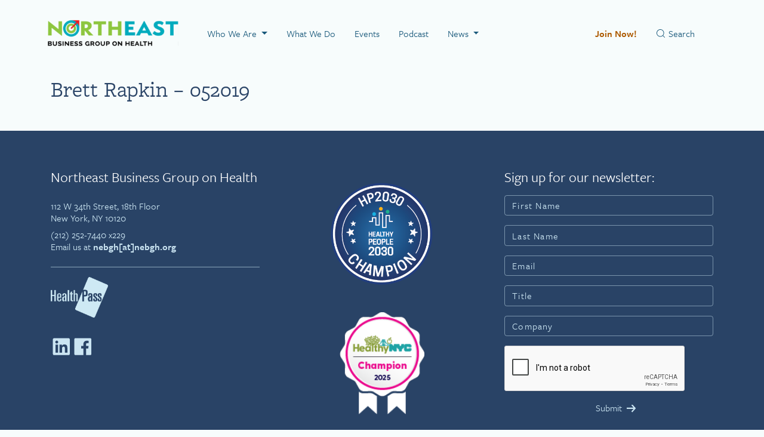

--- FILE ---
content_type: text/html; charset=utf-8
request_url: https://www.google.com/recaptcha/api2/anchor?ar=1&k=6Lf5npgUAAAAAI0YByIhv2gcUxxbizW9stVdtzUN&co=aHR0cHM6Ly9uZWJnaC5vcmc6NDQz&hl=en&v=PoyoqOPhxBO7pBk68S4YbpHZ&size=normal&anchor-ms=20000&execute-ms=30000&cb=jxpekalislfc
body_size: 49387
content:
<!DOCTYPE HTML><html dir="ltr" lang="en"><head><meta http-equiv="Content-Type" content="text/html; charset=UTF-8">
<meta http-equiv="X-UA-Compatible" content="IE=edge">
<title>reCAPTCHA</title>
<style type="text/css">
/* cyrillic-ext */
@font-face {
  font-family: 'Roboto';
  font-style: normal;
  font-weight: 400;
  font-stretch: 100%;
  src: url(//fonts.gstatic.com/s/roboto/v48/KFO7CnqEu92Fr1ME7kSn66aGLdTylUAMa3GUBHMdazTgWw.woff2) format('woff2');
  unicode-range: U+0460-052F, U+1C80-1C8A, U+20B4, U+2DE0-2DFF, U+A640-A69F, U+FE2E-FE2F;
}
/* cyrillic */
@font-face {
  font-family: 'Roboto';
  font-style: normal;
  font-weight: 400;
  font-stretch: 100%;
  src: url(//fonts.gstatic.com/s/roboto/v48/KFO7CnqEu92Fr1ME7kSn66aGLdTylUAMa3iUBHMdazTgWw.woff2) format('woff2');
  unicode-range: U+0301, U+0400-045F, U+0490-0491, U+04B0-04B1, U+2116;
}
/* greek-ext */
@font-face {
  font-family: 'Roboto';
  font-style: normal;
  font-weight: 400;
  font-stretch: 100%;
  src: url(//fonts.gstatic.com/s/roboto/v48/KFO7CnqEu92Fr1ME7kSn66aGLdTylUAMa3CUBHMdazTgWw.woff2) format('woff2');
  unicode-range: U+1F00-1FFF;
}
/* greek */
@font-face {
  font-family: 'Roboto';
  font-style: normal;
  font-weight: 400;
  font-stretch: 100%;
  src: url(//fonts.gstatic.com/s/roboto/v48/KFO7CnqEu92Fr1ME7kSn66aGLdTylUAMa3-UBHMdazTgWw.woff2) format('woff2');
  unicode-range: U+0370-0377, U+037A-037F, U+0384-038A, U+038C, U+038E-03A1, U+03A3-03FF;
}
/* math */
@font-face {
  font-family: 'Roboto';
  font-style: normal;
  font-weight: 400;
  font-stretch: 100%;
  src: url(//fonts.gstatic.com/s/roboto/v48/KFO7CnqEu92Fr1ME7kSn66aGLdTylUAMawCUBHMdazTgWw.woff2) format('woff2');
  unicode-range: U+0302-0303, U+0305, U+0307-0308, U+0310, U+0312, U+0315, U+031A, U+0326-0327, U+032C, U+032F-0330, U+0332-0333, U+0338, U+033A, U+0346, U+034D, U+0391-03A1, U+03A3-03A9, U+03B1-03C9, U+03D1, U+03D5-03D6, U+03F0-03F1, U+03F4-03F5, U+2016-2017, U+2034-2038, U+203C, U+2040, U+2043, U+2047, U+2050, U+2057, U+205F, U+2070-2071, U+2074-208E, U+2090-209C, U+20D0-20DC, U+20E1, U+20E5-20EF, U+2100-2112, U+2114-2115, U+2117-2121, U+2123-214F, U+2190, U+2192, U+2194-21AE, U+21B0-21E5, U+21F1-21F2, U+21F4-2211, U+2213-2214, U+2216-22FF, U+2308-230B, U+2310, U+2319, U+231C-2321, U+2336-237A, U+237C, U+2395, U+239B-23B7, U+23D0, U+23DC-23E1, U+2474-2475, U+25AF, U+25B3, U+25B7, U+25BD, U+25C1, U+25CA, U+25CC, U+25FB, U+266D-266F, U+27C0-27FF, U+2900-2AFF, U+2B0E-2B11, U+2B30-2B4C, U+2BFE, U+3030, U+FF5B, U+FF5D, U+1D400-1D7FF, U+1EE00-1EEFF;
}
/* symbols */
@font-face {
  font-family: 'Roboto';
  font-style: normal;
  font-weight: 400;
  font-stretch: 100%;
  src: url(//fonts.gstatic.com/s/roboto/v48/KFO7CnqEu92Fr1ME7kSn66aGLdTylUAMaxKUBHMdazTgWw.woff2) format('woff2');
  unicode-range: U+0001-000C, U+000E-001F, U+007F-009F, U+20DD-20E0, U+20E2-20E4, U+2150-218F, U+2190, U+2192, U+2194-2199, U+21AF, U+21E6-21F0, U+21F3, U+2218-2219, U+2299, U+22C4-22C6, U+2300-243F, U+2440-244A, U+2460-24FF, U+25A0-27BF, U+2800-28FF, U+2921-2922, U+2981, U+29BF, U+29EB, U+2B00-2BFF, U+4DC0-4DFF, U+FFF9-FFFB, U+10140-1018E, U+10190-1019C, U+101A0, U+101D0-101FD, U+102E0-102FB, U+10E60-10E7E, U+1D2C0-1D2D3, U+1D2E0-1D37F, U+1F000-1F0FF, U+1F100-1F1AD, U+1F1E6-1F1FF, U+1F30D-1F30F, U+1F315, U+1F31C, U+1F31E, U+1F320-1F32C, U+1F336, U+1F378, U+1F37D, U+1F382, U+1F393-1F39F, U+1F3A7-1F3A8, U+1F3AC-1F3AF, U+1F3C2, U+1F3C4-1F3C6, U+1F3CA-1F3CE, U+1F3D4-1F3E0, U+1F3ED, U+1F3F1-1F3F3, U+1F3F5-1F3F7, U+1F408, U+1F415, U+1F41F, U+1F426, U+1F43F, U+1F441-1F442, U+1F444, U+1F446-1F449, U+1F44C-1F44E, U+1F453, U+1F46A, U+1F47D, U+1F4A3, U+1F4B0, U+1F4B3, U+1F4B9, U+1F4BB, U+1F4BF, U+1F4C8-1F4CB, U+1F4D6, U+1F4DA, U+1F4DF, U+1F4E3-1F4E6, U+1F4EA-1F4ED, U+1F4F7, U+1F4F9-1F4FB, U+1F4FD-1F4FE, U+1F503, U+1F507-1F50B, U+1F50D, U+1F512-1F513, U+1F53E-1F54A, U+1F54F-1F5FA, U+1F610, U+1F650-1F67F, U+1F687, U+1F68D, U+1F691, U+1F694, U+1F698, U+1F6AD, U+1F6B2, U+1F6B9-1F6BA, U+1F6BC, U+1F6C6-1F6CF, U+1F6D3-1F6D7, U+1F6E0-1F6EA, U+1F6F0-1F6F3, U+1F6F7-1F6FC, U+1F700-1F7FF, U+1F800-1F80B, U+1F810-1F847, U+1F850-1F859, U+1F860-1F887, U+1F890-1F8AD, U+1F8B0-1F8BB, U+1F8C0-1F8C1, U+1F900-1F90B, U+1F93B, U+1F946, U+1F984, U+1F996, U+1F9E9, U+1FA00-1FA6F, U+1FA70-1FA7C, U+1FA80-1FA89, U+1FA8F-1FAC6, U+1FACE-1FADC, U+1FADF-1FAE9, U+1FAF0-1FAF8, U+1FB00-1FBFF;
}
/* vietnamese */
@font-face {
  font-family: 'Roboto';
  font-style: normal;
  font-weight: 400;
  font-stretch: 100%;
  src: url(//fonts.gstatic.com/s/roboto/v48/KFO7CnqEu92Fr1ME7kSn66aGLdTylUAMa3OUBHMdazTgWw.woff2) format('woff2');
  unicode-range: U+0102-0103, U+0110-0111, U+0128-0129, U+0168-0169, U+01A0-01A1, U+01AF-01B0, U+0300-0301, U+0303-0304, U+0308-0309, U+0323, U+0329, U+1EA0-1EF9, U+20AB;
}
/* latin-ext */
@font-face {
  font-family: 'Roboto';
  font-style: normal;
  font-weight: 400;
  font-stretch: 100%;
  src: url(//fonts.gstatic.com/s/roboto/v48/KFO7CnqEu92Fr1ME7kSn66aGLdTylUAMa3KUBHMdazTgWw.woff2) format('woff2');
  unicode-range: U+0100-02BA, U+02BD-02C5, U+02C7-02CC, U+02CE-02D7, U+02DD-02FF, U+0304, U+0308, U+0329, U+1D00-1DBF, U+1E00-1E9F, U+1EF2-1EFF, U+2020, U+20A0-20AB, U+20AD-20C0, U+2113, U+2C60-2C7F, U+A720-A7FF;
}
/* latin */
@font-face {
  font-family: 'Roboto';
  font-style: normal;
  font-weight: 400;
  font-stretch: 100%;
  src: url(//fonts.gstatic.com/s/roboto/v48/KFO7CnqEu92Fr1ME7kSn66aGLdTylUAMa3yUBHMdazQ.woff2) format('woff2');
  unicode-range: U+0000-00FF, U+0131, U+0152-0153, U+02BB-02BC, U+02C6, U+02DA, U+02DC, U+0304, U+0308, U+0329, U+2000-206F, U+20AC, U+2122, U+2191, U+2193, U+2212, U+2215, U+FEFF, U+FFFD;
}
/* cyrillic-ext */
@font-face {
  font-family: 'Roboto';
  font-style: normal;
  font-weight: 500;
  font-stretch: 100%;
  src: url(//fonts.gstatic.com/s/roboto/v48/KFO7CnqEu92Fr1ME7kSn66aGLdTylUAMa3GUBHMdazTgWw.woff2) format('woff2');
  unicode-range: U+0460-052F, U+1C80-1C8A, U+20B4, U+2DE0-2DFF, U+A640-A69F, U+FE2E-FE2F;
}
/* cyrillic */
@font-face {
  font-family: 'Roboto';
  font-style: normal;
  font-weight: 500;
  font-stretch: 100%;
  src: url(//fonts.gstatic.com/s/roboto/v48/KFO7CnqEu92Fr1ME7kSn66aGLdTylUAMa3iUBHMdazTgWw.woff2) format('woff2');
  unicode-range: U+0301, U+0400-045F, U+0490-0491, U+04B0-04B1, U+2116;
}
/* greek-ext */
@font-face {
  font-family: 'Roboto';
  font-style: normal;
  font-weight: 500;
  font-stretch: 100%;
  src: url(//fonts.gstatic.com/s/roboto/v48/KFO7CnqEu92Fr1ME7kSn66aGLdTylUAMa3CUBHMdazTgWw.woff2) format('woff2');
  unicode-range: U+1F00-1FFF;
}
/* greek */
@font-face {
  font-family: 'Roboto';
  font-style: normal;
  font-weight: 500;
  font-stretch: 100%;
  src: url(//fonts.gstatic.com/s/roboto/v48/KFO7CnqEu92Fr1ME7kSn66aGLdTylUAMa3-UBHMdazTgWw.woff2) format('woff2');
  unicode-range: U+0370-0377, U+037A-037F, U+0384-038A, U+038C, U+038E-03A1, U+03A3-03FF;
}
/* math */
@font-face {
  font-family: 'Roboto';
  font-style: normal;
  font-weight: 500;
  font-stretch: 100%;
  src: url(//fonts.gstatic.com/s/roboto/v48/KFO7CnqEu92Fr1ME7kSn66aGLdTylUAMawCUBHMdazTgWw.woff2) format('woff2');
  unicode-range: U+0302-0303, U+0305, U+0307-0308, U+0310, U+0312, U+0315, U+031A, U+0326-0327, U+032C, U+032F-0330, U+0332-0333, U+0338, U+033A, U+0346, U+034D, U+0391-03A1, U+03A3-03A9, U+03B1-03C9, U+03D1, U+03D5-03D6, U+03F0-03F1, U+03F4-03F5, U+2016-2017, U+2034-2038, U+203C, U+2040, U+2043, U+2047, U+2050, U+2057, U+205F, U+2070-2071, U+2074-208E, U+2090-209C, U+20D0-20DC, U+20E1, U+20E5-20EF, U+2100-2112, U+2114-2115, U+2117-2121, U+2123-214F, U+2190, U+2192, U+2194-21AE, U+21B0-21E5, U+21F1-21F2, U+21F4-2211, U+2213-2214, U+2216-22FF, U+2308-230B, U+2310, U+2319, U+231C-2321, U+2336-237A, U+237C, U+2395, U+239B-23B7, U+23D0, U+23DC-23E1, U+2474-2475, U+25AF, U+25B3, U+25B7, U+25BD, U+25C1, U+25CA, U+25CC, U+25FB, U+266D-266F, U+27C0-27FF, U+2900-2AFF, U+2B0E-2B11, U+2B30-2B4C, U+2BFE, U+3030, U+FF5B, U+FF5D, U+1D400-1D7FF, U+1EE00-1EEFF;
}
/* symbols */
@font-face {
  font-family: 'Roboto';
  font-style: normal;
  font-weight: 500;
  font-stretch: 100%;
  src: url(//fonts.gstatic.com/s/roboto/v48/KFO7CnqEu92Fr1ME7kSn66aGLdTylUAMaxKUBHMdazTgWw.woff2) format('woff2');
  unicode-range: U+0001-000C, U+000E-001F, U+007F-009F, U+20DD-20E0, U+20E2-20E4, U+2150-218F, U+2190, U+2192, U+2194-2199, U+21AF, U+21E6-21F0, U+21F3, U+2218-2219, U+2299, U+22C4-22C6, U+2300-243F, U+2440-244A, U+2460-24FF, U+25A0-27BF, U+2800-28FF, U+2921-2922, U+2981, U+29BF, U+29EB, U+2B00-2BFF, U+4DC0-4DFF, U+FFF9-FFFB, U+10140-1018E, U+10190-1019C, U+101A0, U+101D0-101FD, U+102E0-102FB, U+10E60-10E7E, U+1D2C0-1D2D3, U+1D2E0-1D37F, U+1F000-1F0FF, U+1F100-1F1AD, U+1F1E6-1F1FF, U+1F30D-1F30F, U+1F315, U+1F31C, U+1F31E, U+1F320-1F32C, U+1F336, U+1F378, U+1F37D, U+1F382, U+1F393-1F39F, U+1F3A7-1F3A8, U+1F3AC-1F3AF, U+1F3C2, U+1F3C4-1F3C6, U+1F3CA-1F3CE, U+1F3D4-1F3E0, U+1F3ED, U+1F3F1-1F3F3, U+1F3F5-1F3F7, U+1F408, U+1F415, U+1F41F, U+1F426, U+1F43F, U+1F441-1F442, U+1F444, U+1F446-1F449, U+1F44C-1F44E, U+1F453, U+1F46A, U+1F47D, U+1F4A3, U+1F4B0, U+1F4B3, U+1F4B9, U+1F4BB, U+1F4BF, U+1F4C8-1F4CB, U+1F4D6, U+1F4DA, U+1F4DF, U+1F4E3-1F4E6, U+1F4EA-1F4ED, U+1F4F7, U+1F4F9-1F4FB, U+1F4FD-1F4FE, U+1F503, U+1F507-1F50B, U+1F50D, U+1F512-1F513, U+1F53E-1F54A, U+1F54F-1F5FA, U+1F610, U+1F650-1F67F, U+1F687, U+1F68D, U+1F691, U+1F694, U+1F698, U+1F6AD, U+1F6B2, U+1F6B9-1F6BA, U+1F6BC, U+1F6C6-1F6CF, U+1F6D3-1F6D7, U+1F6E0-1F6EA, U+1F6F0-1F6F3, U+1F6F7-1F6FC, U+1F700-1F7FF, U+1F800-1F80B, U+1F810-1F847, U+1F850-1F859, U+1F860-1F887, U+1F890-1F8AD, U+1F8B0-1F8BB, U+1F8C0-1F8C1, U+1F900-1F90B, U+1F93B, U+1F946, U+1F984, U+1F996, U+1F9E9, U+1FA00-1FA6F, U+1FA70-1FA7C, U+1FA80-1FA89, U+1FA8F-1FAC6, U+1FACE-1FADC, U+1FADF-1FAE9, U+1FAF0-1FAF8, U+1FB00-1FBFF;
}
/* vietnamese */
@font-face {
  font-family: 'Roboto';
  font-style: normal;
  font-weight: 500;
  font-stretch: 100%;
  src: url(//fonts.gstatic.com/s/roboto/v48/KFO7CnqEu92Fr1ME7kSn66aGLdTylUAMa3OUBHMdazTgWw.woff2) format('woff2');
  unicode-range: U+0102-0103, U+0110-0111, U+0128-0129, U+0168-0169, U+01A0-01A1, U+01AF-01B0, U+0300-0301, U+0303-0304, U+0308-0309, U+0323, U+0329, U+1EA0-1EF9, U+20AB;
}
/* latin-ext */
@font-face {
  font-family: 'Roboto';
  font-style: normal;
  font-weight: 500;
  font-stretch: 100%;
  src: url(//fonts.gstatic.com/s/roboto/v48/KFO7CnqEu92Fr1ME7kSn66aGLdTylUAMa3KUBHMdazTgWw.woff2) format('woff2');
  unicode-range: U+0100-02BA, U+02BD-02C5, U+02C7-02CC, U+02CE-02D7, U+02DD-02FF, U+0304, U+0308, U+0329, U+1D00-1DBF, U+1E00-1E9F, U+1EF2-1EFF, U+2020, U+20A0-20AB, U+20AD-20C0, U+2113, U+2C60-2C7F, U+A720-A7FF;
}
/* latin */
@font-face {
  font-family: 'Roboto';
  font-style: normal;
  font-weight: 500;
  font-stretch: 100%;
  src: url(//fonts.gstatic.com/s/roboto/v48/KFO7CnqEu92Fr1ME7kSn66aGLdTylUAMa3yUBHMdazQ.woff2) format('woff2');
  unicode-range: U+0000-00FF, U+0131, U+0152-0153, U+02BB-02BC, U+02C6, U+02DA, U+02DC, U+0304, U+0308, U+0329, U+2000-206F, U+20AC, U+2122, U+2191, U+2193, U+2212, U+2215, U+FEFF, U+FFFD;
}
/* cyrillic-ext */
@font-face {
  font-family: 'Roboto';
  font-style: normal;
  font-weight: 900;
  font-stretch: 100%;
  src: url(//fonts.gstatic.com/s/roboto/v48/KFO7CnqEu92Fr1ME7kSn66aGLdTylUAMa3GUBHMdazTgWw.woff2) format('woff2');
  unicode-range: U+0460-052F, U+1C80-1C8A, U+20B4, U+2DE0-2DFF, U+A640-A69F, U+FE2E-FE2F;
}
/* cyrillic */
@font-face {
  font-family: 'Roboto';
  font-style: normal;
  font-weight: 900;
  font-stretch: 100%;
  src: url(//fonts.gstatic.com/s/roboto/v48/KFO7CnqEu92Fr1ME7kSn66aGLdTylUAMa3iUBHMdazTgWw.woff2) format('woff2');
  unicode-range: U+0301, U+0400-045F, U+0490-0491, U+04B0-04B1, U+2116;
}
/* greek-ext */
@font-face {
  font-family: 'Roboto';
  font-style: normal;
  font-weight: 900;
  font-stretch: 100%;
  src: url(//fonts.gstatic.com/s/roboto/v48/KFO7CnqEu92Fr1ME7kSn66aGLdTylUAMa3CUBHMdazTgWw.woff2) format('woff2');
  unicode-range: U+1F00-1FFF;
}
/* greek */
@font-face {
  font-family: 'Roboto';
  font-style: normal;
  font-weight: 900;
  font-stretch: 100%;
  src: url(//fonts.gstatic.com/s/roboto/v48/KFO7CnqEu92Fr1ME7kSn66aGLdTylUAMa3-UBHMdazTgWw.woff2) format('woff2');
  unicode-range: U+0370-0377, U+037A-037F, U+0384-038A, U+038C, U+038E-03A1, U+03A3-03FF;
}
/* math */
@font-face {
  font-family: 'Roboto';
  font-style: normal;
  font-weight: 900;
  font-stretch: 100%;
  src: url(//fonts.gstatic.com/s/roboto/v48/KFO7CnqEu92Fr1ME7kSn66aGLdTylUAMawCUBHMdazTgWw.woff2) format('woff2');
  unicode-range: U+0302-0303, U+0305, U+0307-0308, U+0310, U+0312, U+0315, U+031A, U+0326-0327, U+032C, U+032F-0330, U+0332-0333, U+0338, U+033A, U+0346, U+034D, U+0391-03A1, U+03A3-03A9, U+03B1-03C9, U+03D1, U+03D5-03D6, U+03F0-03F1, U+03F4-03F5, U+2016-2017, U+2034-2038, U+203C, U+2040, U+2043, U+2047, U+2050, U+2057, U+205F, U+2070-2071, U+2074-208E, U+2090-209C, U+20D0-20DC, U+20E1, U+20E5-20EF, U+2100-2112, U+2114-2115, U+2117-2121, U+2123-214F, U+2190, U+2192, U+2194-21AE, U+21B0-21E5, U+21F1-21F2, U+21F4-2211, U+2213-2214, U+2216-22FF, U+2308-230B, U+2310, U+2319, U+231C-2321, U+2336-237A, U+237C, U+2395, U+239B-23B7, U+23D0, U+23DC-23E1, U+2474-2475, U+25AF, U+25B3, U+25B7, U+25BD, U+25C1, U+25CA, U+25CC, U+25FB, U+266D-266F, U+27C0-27FF, U+2900-2AFF, U+2B0E-2B11, U+2B30-2B4C, U+2BFE, U+3030, U+FF5B, U+FF5D, U+1D400-1D7FF, U+1EE00-1EEFF;
}
/* symbols */
@font-face {
  font-family: 'Roboto';
  font-style: normal;
  font-weight: 900;
  font-stretch: 100%;
  src: url(//fonts.gstatic.com/s/roboto/v48/KFO7CnqEu92Fr1ME7kSn66aGLdTylUAMaxKUBHMdazTgWw.woff2) format('woff2');
  unicode-range: U+0001-000C, U+000E-001F, U+007F-009F, U+20DD-20E0, U+20E2-20E4, U+2150-218F, U+2190, U+2192, U+2194-2199, U+21AF, U+21E6-21F0, U+21F3, U+2218-2219, U+2299, U+22C4-22C6, U+2300-243F, U+2440-244A, U+2460-24FF, U+25A0-27BF, U+2800-28FF, U+2921-2922, U+2981, U+29BF, U+29EB, U+2B00-2BFF, U+4DC0-4DFF, U+FFF9-FFFB, U+10140-1018E, U+10190-1019C, U+101A0, U+101D0-101FD, U+102E0-102FB, U+10E60-10E7E, U+1D2C0-1D2D3, U+1D2E0-1D37F, U+1F000-1F0FF, U+1F100-1F1AD, U+1F1E6-1F1FF, U+1F30D-1F30F, U+1F315, U+1F31C, U+1F31E, U+1F320-1F32C, U+1F336, U+1F378, U+1F37D, U+1F382, U+1F393-1F39F, U+1F3A7-1F3A8, U+1F3AC-1F3AF, U+1F3C2, U+1F3C4-1F3C6, U+1F3CA-1F3CE, U+1F3D4-1F3E0, U+1F3ED, U+1F3F1-1F3F3, U+1F3F5-1F3F7, U+1F408, U+1F415, U+1F41F, U+1F426, U+1F43F, U+1F441-1F442, U+1F444, U+1F446-1F449, U+1F44C-1F44E, U+1F453, U+1F46A, U+1F47D, U+1F4A3, U+1F4B0, U+1F4B3, U+1F4B9, U+1F4BB, U+1F4BF, U+1F4C8-1F4CB, U+1F4D6, U+1F4DA, U+1F4DF, U+1F4E3-1F4E6, U+1F4EA-1F4ED, U+1F4F7, U+1F4F9-1F4FB, U+1F4FD-1F4FE, U+1F503, U+1F507-1F50B, U+1F50D, U+1F512-1F513, U+1F53E-1F54A, U+1F54F-1F5FA, U+1F610, U+1F650-1F67F, U+1F687, U+1F68D, U+1F691, U+1F694, U+1F698, U+1F6AD, U+1F6B2, U+1F6B9-1F6BA, U+1F6BC, U+1F6C6-1F6CF, U+1F6D3-1F6D7, U+1F6E0-1F6EA, U+1F6F0-1F6F3, U+1F6F7-1F6FC, U+1F700-1F7FF, U+1F800-1F80B, U+1F810-1F847, U+1F850-1F859, U+1F860-1F887, U+1F890-1F8AD, U+1F8B0-1F8BB, U+1F8C0-1F8C1, U+1F900-1F90B, U+1F93B, U+1F946, U+1F984, U+1F996, U+1F9E9, U+1FA00-1FA6F, U+1FA70-1FA7C, U+1FA80-1FA89, U+1FA8F-1FAC6, U+1FACE-1FADC, U+1FADF-1FAE9, U+1FAF0-1FAF8, U+1FB00-1FBFF;
}
/* vietnamese */
@font-face {
  font-family: 'Roboto';
  font-style: normal;
  font-weight: 900;
  font-stretch: 100%;
  src: url(//fonts.gstatic.com/s/roboto/v48/KFO7CnqEu92Fr1ME7kSn66aGLdTylUAMa3OUBHMdazTgWw.woff2) format('woff2');
  unicode-range: U+0102-0103, U+0110-0111, U+0128-0129, U+0168-0169, U+01A0-01A1, U+01AF-01B0, U+0300-0301, U+0303-0304, U+0308-0309, U+0323, U+0329, U+1EA0-1EF9, U+20AB;
}
/* latin-ext */
@font-face {
  font-family: 'Roboto';
  font-style: normal;
  font-weight: 900;
  font-stretch: 100%;
  src: url(//fonts.gstatic.com/s/roboto/v48/KFO7CnqEu92Fr1ME7kSn66aGLdTylUAMa3KUBHMdazTgWw.woff2) format('woff2');
  unicode-range: U+0100-02BA, U+02BD-02C5, U+02C7-02CC, U+02CE-02D7, U+02DD-02FF, U+0304, U+0308, U+0329, U+1D00-1DBF, U+1E00-1E9F, U+1EF2-1EFF, U+2020, U+20A0-20AB, U+20AD-20C0, U+2113, U+2C60-2C7F, U+A720-A7FF;
}
/* latin */
@font-face {
  font-family: 'Roboto';
  font-style: normal;
  font-weight: 900;
  font-stretch: 100%;
  src: url(//fonts.gstatic.com/s/roboto/v48/KFO7CnqEu92Fr1ME7kSn66aGLdTylUAMa3yUBHMdazQ.woff2) format('woff2');
  unicode-range: U+0000-00FF, U+0131, U+0152-0153, U+02BB-02BC, U+02C6, U+02DA, U+02DC, U+0304, U+0308, U+0329, U+2000-206F, U+20AC, U+2122, U+2191, U+2193, U+2212, U+2215, U+FEFF, U+FFFD;
}

</style>
<link rel="stylesheet" type="text/css" href="https://www.gstatic.com/recaptcha/releases/PoyoqOPhxBO7pBk68S4YbpHZ/styles__ltr.css">
<script nonce="szSvDWEzaDj2OvJHX2V66A" type="text/javascript">window['__recaptcha_api'] = 'https://www.google.com/recaptcha/api2/';</script>
<script type="text/javascript" src="https://www.gstatic.com/recaptcha/releases/PoyoqOPhxBO7pBk68S4YbpHZ/recaptcha__en.js" nonce="szSvDWEzaDj2OvJHX2V66A">
      
    </script></head>
<body><div id="rc-anchor-alert" class="rc-anchor-alert"></div>
<input type="hidden" id="recaptcha-token" value="[base64]">
<script type="text/javascript" nonce="szSvDWEzaDj2OvJHX2V66A">
      recaptcha.anchor.Main.init("[\x22ainput\x22,[\x22bgdata\x22,\x22\x22,\[base64]/[base64]/[base64]/[base64]/[base64]/UltsKytdPUU6KEU8MjA0OD9SW2wrK109RT4+NnwxOTI6KChFJjY0NTEyKT09NTUyOTYmJk0rMTxjLmxlbmd0aCYmKGMuY2hhckNvZGVBdChNKzEpJjY0NTEyKT09NTYzMjA/[base64]/[base64]/[base64]/[base64]/[base64]/[base64]/[base64]\x22,\[base64]\x22,\x22TxNPNcKLwqDDqGgdXnA/wp8sOmbDikvCnCl7Q8O6w7Mkw6nCuH3Do3DCpzXDrVrCjCfDjMKXScKcXBoAw4AJGShpw7w7w74BLcKfLgEmV0U1Ih8Xwr7Ct1DDjwrCpMO2w6Evwpwmw6zDisK3w4dsRMODwqvDu8OEPDTCnmbDhsKPwqA8wpQew4Q/Nl7CtWBew6cOfyPCiMOpEsOQSHnCukYiIMOawro7dW8IHcODw4bCqjUvwobDqcKWw4vDjMOtDRtWQcKCwrzCssOmTj/Cg8OFw4PChCfCg8OywqHCtsKnwqJVPgPCvMKGUcOceiLCq8K8wonClj8dwrPDl1wrwpDCswwTwoXCoMKlwol2w6QVwpLDicKdSsOHwqfDqidAw7sqwr90w7jDqcKtw5w9w7JjL8OgJCzDnE/DosOow4U7w7gQw64ow4offSxFA8KVMsKbwpUPGl7DpxfDo8OVQ1kfEsK+Jkxmw4sJw5HDicOqw7zCk8K0BMKCTsOKX1DDvcK2J8KQw7LCncOSOsOfwqXCl1LDk2/DrQ/DgCo5AsKIB8O1Xj3DgcKLH3Ybw4zChRTCjmk1wq/DvMKcw7Mgwq3CuMOJKcKKNMK8EsOGwrMQOz7CqXpXYg7CssOGahEpP8KDwosowqMlQcOxw4pXw71pwqhTVcOzAcK8w7NabzZuw6NtwoHCucOOccOjZSXCtMOUw5dCw6/DjcKPacOtw5PDq8OlwrQ+w77CksOVBEXDm3wzwqPDssOtZ2JuWcOYC3PDscKewqhEw6vDjMOTwq0GwqTDtHt4w7Fgwp0/wqsaYS7CiWnCkXDClFzCusOYdELCvHVRbsKgUiPCjsO8w4oJDCdbYXlmBsOUw7DCicOGLnjDmhQPGkAmYHLCuCNLUhgvXQUoUcKUPkvDncO3IMKXwo/[base64]/Crk8yFVTDq8K2OcOnWy/DrG1AKcKVwqJ8MgnCiDxLw5pzw6DCncO5wql5XWzCvA/CvSgzw4fDkj0bwq/Dm19RwrXCjUlfw5jCnCs2woYXw5c/wp0Lw514w5YhIcKxwqLDv0XCjsOQI8KEUsKYwrzCgTdBSSEJY8KDw4TCuMO8HMKGwoZywoARJgJaworCpl4Aw7fCnxZcw7vCv2tLw5ERw47DlgUewpcZw6TCnsK9bnzDqhZPacOxd8KLwo3ClcOcdgsOJsOhw67CpTPDlcKaw7fDnMO7d8KPPy0UeCIfw47CqE94w4/[base64]/Csm/DrSo4EcOBQk4lw7XCkFrCvcOFClPCj1NRw55NwrbCi8K3wrPClcKVVhrCi3/[base64]/LRzDsWDCi8OjJQDDghdmB09qw6PCiVbCgwzDgQM7b0/DjRvCsnlgfhoWw6zDj8O0QHbCnxt1OyRaQ8OUwpvDm0pJw7YBw44Cw6wPwpfCqcKsGg7DiMKDwpQpwqzCsns8w4tnLEwiZmDCn0fConE7w713cMOPIFYCw6nCk8ORwozDhAMuAMKdw5dFT2sLwr/CucOhw7LDv8Kdw6TCg8KmwoLCpsOAS35nworCsTBnDCnDucKKKsO/w5rChsO0w6IVw5LDpsKsw6DCmcKfJDnCoQstwozDtHzCph7Dk8OQw7FJbsKTCsOACF7DhFQIw5fCrMK/wo0mwr3Ci8KwwpnDsUkIGsOtwr/[base64]/Dq8O4w7nDr3TCtF7ChcKeDhF1wqZjUHLCucOjw4zCg2TDikHDocOGPgthwrwXw5oTegslSlkqWz5bJsKPF8ORG8KJwrLClRfCmcOuw5tWRA1TDnnCr18Jw4/[base64]/[base64]/CpmzCvXLCpHFJwqDCiMKawq7ChCMywrJiw5pyLsOSwovCtcOwwqLCvMKsbEsmwofCnMK5LjHDrsOgw5wow5HDpsKaw4RXc0/DtsKiPQzClsKzwrB5bitzw7xEFMKgw4bDk8O8DUMUwrowfsO1wpd2Gx5sw5NLQmnDpMKGTy/[base64]/[base64]/[base64]/[base64]/[base64]/wqvClyZYwp3ChQ0fOsKEwrFEw4jCr8KRw6QUwokuCcKuWGzDpmFKJcKYD2B4wrjCg8K8PsOsPiE3w5FVO8KiFMKfwrdww5DCssKFDA08wrRkwo3CmFXCucOldcOjPjLDgsO8w4B+w4YDw4nDtEPDgm1ow59EDWTDiWQrAsODw6nDnXgHw5vCqMOxeFkUw5PCu8OTw7/DmsOhQxp3wp8Rw5nCtDw9VyTDkwfCocOqwoPCmiN/MsKuLMOKwqDDrXvCp13Co8KfGVcBw6pPG3LDjcOQVMOhw5PDhWfCkMKdw4Qxb19Aw4LCo8Oyw6gcwobDpE/DrnPCh243w7TDqcOew5HDi8Kvw7HCpCopw5kxZMKQdGnCugvDiUofwog5Jn08AcK9wo1vLkwCSVLChS/Cr8KsMcK9RkDCpGMDwo5ywrfCrWVQwoEYSTnDmMKBwotcwqbCqcOkZQcEwrbDksKVwq97KMOnwqoEw53DoMOywrwNw7Jvw7bDnsO6WAfDsz7CtsOZYEZgwqJIMDbDhMK0KcKswplBwohIw4/DgcOAw5Nkwo7DuMOZw4vCkWVAYTPCpcKvwrPDm2phw6l2wr/Ct3h6wqzCtGLDp8K6w55Mw53DrcOmw6MPeMKZGsO4wo3Dv8KCwqpqZUYfw75jw43CngrCigILY34oanTCvsKracKgwqtZNsOOcsKKF29RQcOWcz4Fwp8/w4ACYcOqTcKhwqjDuEvCrQFZKsK0wrDClzgKVsO7F8Oqb1ECw53Do8OFGnnDscKqw44aemrDoMK+wqcWYMKYQFbDmWBDw5FQwoHDksOwZcOdwpTCtcK7wofCtFhgw67Cs8OrSm3DvMKQw6k4B8OAMzUhCsKqcsOPw7jDjmwsGMOIT8O3w5zCuT7CgMOQesOCIwPCnsK/[base64]/FMO2wrfCksKuY0VjwqU9w6HDq8OKw7Mvw7TCsgEnw5XCuxnCu0/[base64]/woHDk1/Cp8OVw6fDii7DjEvCoMOrKsKBw6EZSRtIwqw9DF80w7nCmcK0w7jDtMKGw5rDpcK5wqIAYMO9wpjCrMOBw4hiEgvDuyUvJgdmwp4Yw70awqTClW/DqkYIEwzDscOAUU3CrxTDpcKqGxTCrcKew6fCjcK8O1lcCVBdCMKdw64cJATDm3cIwo3Cm2JKw4xywqnDrsOnfMKlw5fCtcO2MVXCmcK6DMOLwp85w7XChMK1SH/DhWlBw6TDsW1aFcK0SEAww4PCm8Otw4vDjcKoB1fCuTM+dsOlJMKcUcO1w7JILjXDnMOyw7TDosOdwoPCs8Khw4oHVsKAwqvDncOMVCDCl8KsdcOxw4J6wpPCvMKjwqZbHsOwT8KFw6YMwpDCgMKseXTDlsKlw6DDv1s/wokDY8KYwr5jfy/Dm8K8NG1rw6XCmVAxwqrDlFbDhj/DqR/CtxR/[base64]/wrnDisKtYA07E8O7VcOTWwvDjDQ0wp3CisK2woU4fDvDjMKNe8KFWSXDjATDkMOoOxs7SUHCtMKSwpZ3wokUPMOQccOYwrXDgcO9bBsUwptrccKRJsKrw7/Du3lkFcOuwoFxAlsZVcO1wp3CsmHDgMKVw4HDkMKLwqzCk8KgNsOGdDMAJFPCr8KOwqISL8OgwrfDlmPCicKZwpjCisKVwrHDr8KHw4fDtsO4wqELwo92wrnCpMOcSnrDsMOFMix9wo4QRxhLw6HDhlHClG/[base64]/CoyRQE8KrWcOZDjnDpR/[base64]/CvyzDniFNw59aLWnCoAvCn8KFw5IjJAcuwpDClsKxw6fDs8KYFCxbw50pwoQCJAVbOMKeXhrCrsOjw4vCl8KqwqTDoMOjw6jCgw3CmMOBBAzChH8kCBAfwqnDmMObO8ObBcKlLn3DgMK0w5InasKLCEt/X8KddcKZY13DmmbDtsOrwrPDr8OLD8OEwp7DusKYw4rDuXVqw4wHwqdNDmwPIVhHwrPClk7CvGbDmVHDmAvDh1/DnhPDu8Orw5okD0bCmG1kI8OZwpkfwqzDvMKwwr0fw7s+D8O5EsKVwpFsAsKCwprCucKkw65nw7pJw7k6wrhAPMO0wpBsKTDCi3drw4nDtiTCosO0woceCkHChjxHw75/w6cfI8OqMMOjwqw+w65Rw7B0wpNNfn/DuQfCgQfDiEJgwovDmcKyWMOGw7/[base64]/w7U9HjvDp2jDulHCm8OlCGR5FClZw5jDo19KEMKbw5p0wpkDwp3DsgXDscO+A8KPW8KtB8OOwoo/[base64]/ChnpPw44fGChqw5DDoMKLwqnCtXrDvT9rasO/DMOnwpbCrMOLw7MsOVVYYkU1dcODY8KfP8ONKFXChMKOfMKrKMKdw4XDkhzCmxkQQlp6w7rDtsOSCCTCo8O/N0jCkcOgVR/ChVXCg0vDsl3CnsKgwp99w6zCj1U6LV/[base64]/BcKCwolHfF7Cn8KeI8KDc8KqO0UnwoRfw4d5QcOkwp3Co8OkwqdmMcKcamggw4sPw6vCp3/DvMK4w7gZwpXDkcK5CsKUOsKSaS9QwqtUIzDDuMKYA0B+w7bCo8KTXcOzPk3CsnTCoWBTTMKrfsOWQcO4V8OOX8OMDMKLw77CkEzDmV/[base64]/ClD3DvWzCq2HCrGxuwqsJA1g8VsKoworCs2bDhAJYw4vCtm3CpMOsMcK/wodzwqfDhcKgwrZXworCuMKyw7R4w55qw5nDksOUwpzChjzDkknCoMOwWWfCmcKPTsKzwpzCgm/CksKfw4gOYcKqw7QZEsO3Q8Krwo42AMKPw6rCi8KqVC/CrVDDsUUCwqwAT05FJQPDvyPCvMOsNhhBw5dNwq50w6jCu8Onw7wsPcKsw4dfwoEfwpfCnx/DrnPCqcKvw7TDsFPCoMOawrvCjRbCssOlYsKDNxzCuzTCnFfDrMKQHFRew4rDtMO6w7diDAxOwq3DjHfDhcKBcDnCvMKFw7XCucKCwpDCvcKlwrsPwrrCrF3CujzCol7DgMKdNxLCkcK8OsOsQsOcOk5Nw7bClVvCmicfw5jCgsOUwrB9EMKkCgB/X8Kyw7YWwpvCtsOVWMKrcw13woPDvWHDrHpsMhHDvsOtwrxCw4R5wp/Cg3HCt8OJR8Ouwq4nKsOfDMKxwrrDmWklNsO/UlnCuCnDoygoYMOLw63CtkspdsK4woNhL8Okbj3CksKjZcKCYMOqGybCi8OlP8KzBnEkfG3DgsK+CsK0wrFbJkZpw4kDd8Ojw4/DsMOyOsKhw7ZFLX/Dn1HClX8JKMKCBcOlw5LCqgvDh8KNNcOkByTCtcO3K2ssSgbCnRfDjcOmw4TDqQjDpRs+w690YkQOD15udMK1wq7DiUvCjSfCq8ODw6g0w51iwpMDRcO4RMOAw55LBRIoeW/DklQ+WsO8wpB7worCqMOBcsKjwp/DncOhwp3CiMKxDsK7wrdMfMOvwpjCmMOLwr3Ds8OEw6o4DMKzRsOLw5PDu8KWw5RAwrHDu8O0Qg8DHRh6w41xSVwqw7UbwqgVRnXDg8Kcw590wpN1cibCkMO8Tg/[base64]/Dk8KfCB/DuGTDucKASxvChMKOORvCqMOLJEgiw7vDq3HDo8OIC8KEbxPDp8OVw7HDsMOGwonDpkJGLiNnHsOzPHYKwplZcsKbwq5xFyt8w53Cq0IUL2dpw6rDtsOwHcO6w7BJw4Zww7I/wrzCgFVnPS1oGjR4LljCpMOxawwWBXzDgG7Dij3DjsOIG39VJ1IDf8KGwpvDjmEOMDQtwpHDo8KkYcOmw408bcO5Dn0SIXPCocKgEjDCpjl+QcK1w7fCm8KMPcKBBsO9dQPDrMO6wpbDlCXDu2NgTcKow7/Ds8OJw5t2w6AFw4fCohHDlmZ7WMKRwpzCj8KTPzdgd8Krw4ZAwqvDol7CkMKkQFw3w5Ujw6lxQ8KZfDQcecOvTMOhw6TCkw5qwqtSwrDDgmI5wpkgw7nCv8Kod8KSwq3DsSpjw5hYNj4Hw7jDpsK7wr/[base64]/CiMK2wr9JN3vDr8ORwo/DtxF7w5fDhMKRB8Oaw5vDqgnDqcK4wp7CtMKYwrnDjMOCw6rDklfDjcOCw7ptZmN+wrnCvMORwrHDvCMDEW/CjkNEecKfL8OJw5XDksKOwqJawrpqK8OVaGnCth7DtlTDmsKzZ8OKw5lxGMOfbsOYwqHCicK9EMOsb8KIw7rDvEJpNcOpXjLCjRnDuWrDqh8Iw4NLXlzCoMKBw5PDk8KNJcORNcKuWcOWQsKzCyJ8wpM/BBMdwq7CiMO3AQPDssK6JMOjwqQowpsLBsKLwozDp8OkPMOBPn3Dt8K7A1J9d3XCiW4+w4sGwpHDqsKUTsK5SsKEw45NwqwEWVZgJFXDqsO/[base64]/CozrCv8Ogwrh3wrbCkXBdKMK/VSnDpTlXQC/[base64]/CqnTDt8KLwpZgwq1UwqlMwqBqHQ/CtMKawq8jLcKER8OGwqdXRT51cDgvBsKkw5sCw4HDkwsuwpHDuGohJsKEH8KlUsKBXsK1wrFiOcO/wpkvw57DkH9dwpcgEsOrw5A1ITFBwqwncV/Di3NrwoFTL8KQw5rChcKBWUlQwo1ROxXCujPDk8K0w5sWwoQFw4/DunjCsMOIwrPDicOQUzxcw53CikTDrsOqeibDocKNP8OwwqfDmjnCjcO5DcO0HHnDvClXwo/Ds8KfEMOBwoPCtsOrw7vCqBUHw6rCjD8zwplWwq1EwqTCucO1aErDq1MiZxUWQBcQKsORwp11GsOKw5pqw6fDhMKtN8O4wpIhOgkJwrtBFjFnw5g2P8KLP1o1wr/[base64]/QBHDh8OBaREzwptlw78hwofDjWjDtMOww5cfecOOH8O+M8KSccOSQsOCQ8KHIsKawpAzw5cQwqEYwpl6WMKaf1jCk8KlZDAzXB4vIcOOYsKyBMKWwpBEYF3Cum/Dql7DmMOhw4J1Tw7CrMKIwrjCoMKVw4/[base64]/I8KTw7TDj8K+w47Dk8Klwq3ChUpdwr1/IMKww4oQwrR1wqfChT7DgMOSXjzCscOBWVvDrcOzLlNQD8OcScKCwoPCiMO3w7fDlhsdPHDCscKowqA0w4rDoBnDpcKWw7bCpMODwpcSwqDCvcKTfyDDiSp1IQbCuQt1w5V7OH/[base64]/w4/DvcOQKsK/bcKBCcOiOMK5YMOxwqjCoEbCrn3Csy1WKcKXwp/CmsO4wr/[base64]/CqMKPwq9Kw5kfOcKZXx8qYHRqesKeBsKSw656SCDCqMOSJHvCocKrwqLDr8Kjw4suZcKKCsOzJMOfbGI6w7g3PjLCrsKOw6gAw4RfTQVKw6fDlyrDn8OZw6V6wqp7bsO+CMK9wrY9w6sPwrfChRTDmMK2HDliwrHDmhHCmUDCo3PDvAPDnj/CvMOfwqt1MsOjTGNXC8KeS8OYPhFDdT7ChjzDm8Okw5TCqTVLwrMrF2QVw6Atwpplwo3ChXrCj39Xw78HayvCucK1w5rCgsOwcgxoZMKVHVl+wr9pdcKzfMOrOsKEwph/[base64]/[base64]/[base64]/DhnVuRBA6N8KPLxHDmWvCr1XCo8KOw5XDnMKiIcK9wpxLYMOeOcKGw4/[base64]/ClBDDg8OkZ0vDlDN+w7vDmsO0w5J3OTzDj8Oaw6Zywo9rHjrCnk5Rw4DCly4lwqwpw4DCsRDDuMKydBwmw6gkwo8cfsOgw59zw5fDucKPLhM/[base64]/CtcKYw4LDtcOew4nDlMO3UcOAAlk0w73DmUURwpN0a8OmZ3/CrcKVwo3CmcO+w6rDrsKKBsOOG8Kzw6TChy3CrsK6w59cIGR/wprDnMOgYsOMfMK6LsK3wqoVTFkibytub0rDliHDhwjCp8KkwpfCq1TDksOKbMKkfsOVEBADw7A0IFEjwqgjwqzCgcOewpp9RXrDn8Oiwp/[base64]/MEjDtsKkIcKNw7gYwpE3w6gWwp7Cj8KLwrbDmEINc1PDvMOtwqrDj8OgwqXDtgB9wo8Gw5vDqSXCs8O5UsOiwq7CmsKZA8OlF3cbMcObwqrDjRPDjsOLa8Kmw7dbw5RIw7zCu8Kywr/[base64]/Dhhw5w4szw5sMw55pD1pVw6fDtMKOWQxcw5pzUwlQYMKjMcOzw600Q3bCp8OMVX3ClEoTAcOZAkDCucOtGsKxfDJGYlXCtsKbGGJMw5rDpgnCvMOLCCnDh8KhIF5qw4NdwrIFw54gw4BlasOiIWfDtcKhOcOPcC8YwrPDvxjDj8K/w6tcwo8gYMO0wrd3w65hw7nCpsK3wo1pTSJDwqrDlsKff8OIZSrClmxRwqzCs8KCw5YxNBFfw6vDrsORSTJXw7LDl8KnQMKrwrjCiy8nJH/CjsKOacK2wpHCpz/CpMO3w6HCp8KVZwFPVsK7w4wwwr7CusOxwqrChwfDuMKTwpwJZcOmw7BwMsKJwrNPcsOyOcK5w4lcaMKwN8OwwrfDgnUPw7pBwoA2wqcCHcOfw6Riw4ghw4ZowpLCssONwrx4FSvDhcKUwptTS8Kqw44Qwqchw6zCm2rCmGl6wo/[base64]/Csgdyw6PCiWgVwrrCuhMzGFE1dgZ8QztIw7koVsK0H8KZABPDvn3CksKNw704XSzDhmp8wq3CgsKnw4XDscKqw7XDqMOJw7kiw4LCpHLCs8KOVcKBwq9Sw5FDw4sPGcOFaR/DuBxYw6nCg8OCUXfCixlEwr4hPsObw7fDhEHCgcKncwjDgsKbW3LDrsKwJRfCpWTDo3wEaMKXw4QCw7bDkiLCg8OvwrrDksKqQMOvwpF2wqvDgMOXw4Fzw5jCtcKrQsKewpZKWMOmXFp6w7PCvcKGwqIuGXzDpUDCsgkWYzh0w4/CncOBwqDCssKvZsOVw5rDi1YVN8K9w6l/woLCm8KRKR/CuMKqw5XCizEnw67ChVdpw5s1OsKhw4MjH8KfVcKUMMOiMcOLw4LClAbCssO2YV8RMgPDicO7VMKTNlw5TzgCw40WwoJwa8OPw6M8bjNXPcOUZ8O0w6vDvA3CvsOzwr3CkyPDujnDqMKzKcOywqRjBMKYQ8KaZw/Cj8OgwrHDpm5bwpLCk8KlcTvDqcKLwo/[base64]/Ch8OlwrgTwpbDgkTCh8OcXsOCN0rDrcO5IcKUKcOMw58vwrBGw6sIbE7Cp0vCmA7CnMOwS2NuF3bDrUVyw6onYwTCp8K4YBg+NMKzw7Jrw67ClVnDsMKIw6Vzw73DpsOYwrxZIsOlwqFhw6zDgsOQfHrCkjrDiMODwrNlZwbCi8O/GD/DmsOdVcK6Yz5DL8KLwqTDi8KcCXvDl8OewpUKR2DDosO0HB3Cg8K/WSDDh8KDwqhNwpLDlUDDvTBFw7kUB8Oowr5nw7lmCsOZTlcpSls4TcOAbD0vfsOXwp49VjLDsHnClTNZTwIUw4rCnsKGRcOCw7ROPMO8wpgWf0vCjRfCkjd1w61twqLCsTHCvcOqw5PDhCbDu0zCvWgIO8Omc8KhwoF1ZF/DhcKDAcKqwpzClAgOw4/DhcK3e3dDwpQ7T8KRw6NJw5zDmC/DvVHDo0HDnEARwoNdPAvCsDfDsMKowp8XKjLCk8KvbkYCwr/[base64]/w73Cn8OfE8KUXsKGw4bCsMO6wpBxw4TDuFQRZ11bScKgA8K8VlHCkMOiw6IGKgA+w6DDkcKmc8K6AFbCksOUMGRswqBeTMKhLMONwq90w4E7asKZw6F0woQCwqbDmcOKLzYfX8OteWzDvnHCrMOFwrFtwrI/wpI3w5LDksOXw7rCl3rDtC7DsMOmS8OJGQ9wTmXDhU7DisKUCFt9bCp2e0XCsCgoXA4/w7/CjsOefcKcGVYMw5jDtyfDqjTDuMOMw5PCvSpwdsK3wr0kfMKzYzHCmnLCtsKZwoBXwrfDtTPCjsK/XkMtw5bDqsOAWcOlNMOhwqDDlWHDs0AdSGTChcOKwqLDocKGFmnDsMKhw4TDtBh4e3rCg8OXGsK+AzTDjsO8OcOiM3TDi8OFMsKtYDzDhMKnAcOew7Mpw5NXwrvCqMOOOMK6w4guw4dVbEnCs8O/csKhwpfCt8OcwrNfw6bCp8OaVkI8wpzDgcOGwqFSw7LDucKqwpo+wo3CsifDr3d3MBJcw5UQwo3CsSjCoz7DgHFqaWQOWcOpB8OQwqrCk27DiQrCg8OoZEcHdcKTVyg/w4YyfGpcwookwoTCvsKDw5LDu8OfcBtIw5LCvcK1w618EcKoORXCs8OPw5UAwqg+QCPDh8OdITJ4EwbDrnPCrQExw5ACwoQdPMONwoxldcOAw5YGUMO6w4kVeEoYORVjwozCnDwWd37CuW0LG8KAUS83IWdifx1VaMO2w4TCgcKvw6l/w50eMMKaZMO7w7hGwqPDpMK5OFkBTwLDm8Olw4oQScO7wrDCohdswpnDoAfClMO0A8KLw5E5XUEPdTxpwoQfYQDDtcOUB8Oed8KDW8K5wrPDhcOAcH17LzLCuMOkTnfCv1/DjzgYw7kbBcOQwphfw5/CtFVMw7zDqcKawoh/[base64]/[base64]/CpsK0w4BMY8Kaw4JpAjkYw6bDjH89D1UBAMKCR8OZZSnDlnXCo3MqCAERw5PChmAyJ8KkJ8OQR0/DpVFbNMK3w60pQMO8wrMiWsK0w7fCu2kMfw9ZHgMtM8KZw6bDjsKJRcKuw7UWw5rCvhzCuTMXw7/[base64]/[base64]/YsKQd8O4GQHCvCvCocKTw7k1HsO2wrIOW8KBw5JFwqB7JMKRBHzDm2DCmMKZFBc/w4c2Bw7Cm11rwpvCm8OPbMKXBsOUHcKDw4DCtcO+wp8fw7khRR7DuEd6aktrw6Ekd8KswoAUwoPDhBoFAcO1OilrDsOcw4jDhnpXwrVpA1TDowDChBbDvizCrcOMVMK/w7APKxJRw5xSw5JxwrpfaFjDucOHQw/DiGNBCsKXw4XDpTpeblTDvSDCpcKiwo4gwqwgDTBhV8KMwoBHw51Cw55sWRwHaMOJw6ZIw6HDtsO7A8O3RWZXd8OMPDcnXDDDisOeNcOoQsO1W8KdwrvDi8ONw6QHw6cSw4zCikxjfk5gwrrDi8K9wrhgw64pFlQxw4zDqWHDvMOtJm7Cm8Ovw6LClH/[base64]/UV/ChMO4w7oAEB9AKwPDmyrCr8OTNjVXw7xaCxPDg8KQwpV4w50wV8K9w7k+wovCocOiw4wwM352CAzDpsKGTgjDlcKnwqjCrMOGw5REAsOgcncBLhvDg8OmwphxM3vCn8K/woh+aR5hwrJuF0fCpDLCqlIHw47Di0XChcK4HMKyw4IrwpEkYhxcaydbw6bDqFdpw6/CoEbCtwd+SR/[base64]/[base64]/Cs2fDozhJbTLDq3rDpMK6GjTDj3ZEw5bCgcOjw4vCk3dFwrlXEmXDni1Uw5zDrsKUCcO+OX4WG0LDpz3DqsK8w7jDhMO1wpvDksOpwqFCw7PClMOaVD0GwrJMw6LDpGrDp8K/[base64]/CtF/CoDzCo8KZwovDrEMzSsOMw5zDt8KSV8Ovw7Ahwo3DksKKd8KKQcKMwrHDncOCZWk9wqM3FcKwG8OzwqnChMKzDGQtRMKTZ8Kvw4wgwo/DiMOmDMKzcsK9JmXDl8K2wrcJd8KFOiNoEMOAw69QwoAgTMOJJcO+wpdbwpA4w5vDr8OxWxvCksOOwrcMKQLCg8KhFMOYMg/CrkrCrMOybHE4X8K5C8KAOhgBUMO3VsO1e8K2FcOaK0w/CUtrbsOGAwxKX2XCoAxdwpp/RyEccMO3Rj7CpFlkwqMowqVhK0Qyw6HDg8K2QkUrwoxOw5cyw6nCvADDi23DmsK6YwrCk23Cl8OiDcKiw5YgX8KoGj7DlcKjw5jDkGfDnGHDpUYvwqPDkWvDqsOVbcOzaSBtMWvCtcOcwrRXwqlpw69Cwo/DiMKtacOxVcKmw7Qhc1VmCMOzX3lrwrVeQBMfwq05w7FhD1g6WkBpw6bDiCbDmyvDgMOPw65jw5zCnQHCmcK+V37Cph1/[base64]/[base64]/CiQY5Iw7DmFkmDcKqw7RkPRDCi8OuN8ORwp3CgcKEwpTCs8OBwoUpwoRbwp/CrAA0XWt+IsKNwrVgw5tnwochwqjCvcO6CcKbOMOCcwFqVFNDwrBwOsOwBMOKcsKEwocjwoxzw5HCjDIIDcOYw5HCm8O8wqIYw6jCvnLCjMKAXcK1IQVpbX7CrMO0woHDsMKFwoPDtjnDmjAIwr0Wf8KQwo7DpxLChsKecsKLcmfDlcOAXht7w7rDlMKhQAnCvzc/[base64]/CksKlw4fCpcOiwoAYEsK+SDfDlMKHwr/DojJUOsKFMAjDqWDCp8OUGGZ6w7ZTF8KxwrHCiHxrI1tHwrbCkibDv8KIw4/CuRfCk8OlAC7DplQLw6xWw5jDi1fDpMO3w5/CgsK0QkwkKsOADCttw4vDtsOhfDgqw6MRwp7CiMKpXnJkKMOZwr0NBMKALScyw6LDtsOGwphNQMOiZMK8wqkQw7dHQsOMw4Atw6nCtMO/PGLCscK6woBOwoBvw6/CgsKVKHZ7BMO7O8KFK2rDjSPDn8KfwrokwpI4wofCiXd5S1/ChcO3w7jDtMOnwrjDsx4iR2Q+w6R0w4nCuRssFSLCgyTDmMOcw6zCjTvCvMOxVFDCvMKeVR7DuMO3w5NZe8Osw7fChlHDm8KiOsKWYcKKwoPDixbCu8K0bMOrw63DmC1Zw6N/UsO4woTDmWEhwp8hwpvCgUPDpiUtw4HChkXDtCwoKMKDFBLCoXVXHcKlAWh8LMKBDMOaYhTCkgnDq8O3XE52w4FFwpk7CcKmw4/CgMOdUWPCoMOOw60cw50AwqxcUTnChcO4wowZwpTCrQ/DvjzCs8OfAsKhUwliRRR9wrrDvR4TwpLDqMKEwqjDghZvK2TCk8O6VMKIwoFMdVUCCcKUBcOVHAVCVlDDl8O+b0JcwpZIw7UKIcKDwoLDsMOMSsKqw6YUFcOCw7nChTnDthBjZlpKd8Kvw4YNw4QqfH0XwqDDgGvCr8KlH8KadWDCtcKWw5Ndw7oVfsKTNEjDk0/CucORwo5XZ8K0enoqw6PChcOcw6Buw5TDgsK3UcONMhtawolsKUJcwpctwpbCuy3DqgDCpsK2wrbDusKmVjPDp8KfXGpZw6bCqj40wqE8ZS5Aw4zDlsOSw6vDlcKZXcKewrLDmsOZdcONaMODI8O8wqUkdcOFM8KsD8OsFj/Cs2rCiTbCvsOKYjjCmcK7d3/DqsO4CMKvVsKBBsOUw4fDmB3DisOHwqUzIsKZWsOeH0QiXsOMwoLCsMO6w5RDwpvCsxPChMOJegPDj8KgZXNJworCg8Kswr4fwobCug7CgcKUw4tXwoDCvcKOGsK1w7YxVW4NBVjDoMKtJ8Knw63CjVDDhsOXwoPDpsKew6/ClBYJJxjCtATCvCMkL1djwo4zRsKuBFlMw5bCuRfDrGXCqMK4BsKVwrc9WsOUwrTCv2TDvQ8Bw6vCrMK0eHIowpXCnUVgX8KADXzDv8O2YMOFw4Ecw5QowoQCwp3DijjDncOmw4smw6DDlMKqw4ZZeyvCsj/CucObw7FAw7HCu1rCmsOGwqzCgixHAMKRwoRhw7kLw7F2UAfDu25WTjvCrsOCwojChGZKwoRYw5c2wonCs8O+aMK5N2TDu8OWw4rDgsOCBMKuZx/DqXJFesKPLGlaw6HDsFDDqcO/wqBjFDJCw4QHw4rCssObwoHDrMKOw7A1AsOzw5diwqvDisOzDMKKwoQtbU7CoDzCs8OlwqLDjmsjwo9wW8OowqLDkcKlccKGw5RRw63CsF5tOS0WCnIQYUDCtMOvw699cnjDl8OzHDjDgFZSwqfDqMK6wqDDusK+WjJMPwVsHggOeVfDocOvJwsewoPDnArDrcO/[base64]/DoMK3fCVIwrVYEh5rDAbDpidbflhHw6jDnxUmVH56ccO3wpvCq8KJwrzDrVd9NgTDk8Kaf8OERsOlw5XCrmRKw6swKW7Dj3gWwrXCqhhCw77CgijCnMOzcsKjwoULwoNWw4RBw5NAw4UZw53CszYUIcOnb8KqIAbChHfCrmclWTYxwq0Hw6MvwpNew4Zgw6nCucK/XMOkw7zCsxwPwrtrwqrDgzg2wp5Uw77CnsO5AUnCrh5IZ8OWwo1lwotIw6LCtXzDicKow7oMH25jw4Irw65QwrUBD1chwp3DjsKhH8OZw6HCu3sTwpUqWBVqw5XDjMKfw6hCw7rDvzQhw7bDoQBTXsONTcO0w77CpG9bw7HDujQKGVTCpCMuwoA9w7fDtjNiwq8/[base64]/GMK7w5wIwp7DnB7DpMOIPC5sGcKPwpMvS2lDw50DORMvE8OiHMOgw57DncOJGRIlYTA5PMKbw75BwqhBPzrCiykyw6PCql4GwrpEw7bCsmxHcVnCqsKDw5lICcKtwpPDlHbDkMOiwrrDo8OlTcO7w5PCqGQYwrtdGMKVw6nDgMORNiIMw6/DtHPCgcOVPR7Dl8O5wovDhcOFwrfDrzPDqcK8w4bCrEIBE0ojRxhICcKhFVAGZyYvNUrCkAjDmgBew5nDh0scNcO+w7gxwrDCpyPDryTDi8KFwrVcBU8KSsOuRjrCmMOKDiXDpsOBw51gwqE1EMOUwpA7AsObcnVmZMO5w4bDlC05wqjDmBPDsDDCk3PDn8K+wolmw5/DoDXDngEZw4k6wrPCucOow7YtNUzDisOZLRtjTH1uwrtjPjHCncOFW8ObK19LwpBIw7trf8K5W8ORw5XDr8Kpw7vCsH95dcKsNUDDhWoHGSctwqhCHEsuW8OPEVlnF1BJcHlQFgopHMOvNyNgwoDDu37Du8K/w40uw73Dnx3Dv2VMdsKLw4bChkIAF8KxM2rDhsOSwoIOw6XCq3YJwrrCu8OVw4TDhsOyJMKywpfDn2JOFMOzwpV1woMkwqJ8VGQGBWohcMK4woPDhcKDHsOmwo/ChnB/[base64]/CixsiwrzDvFQVw7BGw5DDh2BWKcKhBMKaBcOvScObw5crGMOHQA3CocOqKcKbwoYvSG/DrsOiw6vDuC/DjkwqfyguEW9zwrPDn1zCqh7DtMOycnLCsSzCqG/[base64]/Cs8KQw59iX3vDpcKtak3DpMKLRcOlwr7CmBE7wqHCuF4Fw4ojEMOjH2XCt3fDmyzCgcKCZcOSwp4qc8O0OsOhLsOoL8KYRGzDphtUV8KjecKsfycTwqHDusOewpALMsOES0/[base64]/Dn8ORVsKmaVZMNsK6wr9vwqrClQh2JFgeRA5iwqjDgXMIw4FiwpthYV/CtMOKw5jCigJEOcKoAcKBw7YuOyUdwrstGMOcXsKJfCt/YAbCrcKyw7jCu8OAIMO6w6jDkXRnwpHCvsKPAsOKw4wzwovDpUUrwpnCi8KgDMK8RsOJwrnCksKSRsOkwrAawrvDjMKZcGs9wrDCgjpnw4VeN0gdwrfDsTDDokrDvMO2YATCgMO5R0RyWTotwq0bJx8JQ8OmZFEVN3Q/[base64]/CocOFO8KRXAjDgcK8RcOrYx7Ct8KLwpRVw4rDvsOTw67CnE/CsVfCjMKTeS3ClHnDp3QmwpfCtMOXwr8uwrDCicOXMsKwwqLCj8Kdwoh3d8K0w7LDqRTDhGDDuSDCiVnDjcKydcK7w5jCn8Oywq/Dp8KFw6bDpGnCocOqKMOVcSjCiMOoIcKJw48EB1hlCcOmVcO6QQ0bXRrDh8K+wq/CiMO2wqEMw6cHHADDnHzDgGDDsMO2w4LDu3IMw7FDWiQ5w5PDhD/CtAdAAybDvTgLw6XDki3Do8Okw6jDim3DmMKyw4tiw5AOwpdBw6LDscODw4vCsh9GFQ9bQgEewrjDhMO+wojCoMOiw6jDs27CkBVzQghqEMKWLSTDoA4NwrDDgMKtFMKcwoEBNcOSwq/Cj8Kcw5d6w7/[base64]/Dr8KwTcKuMMOtw5XDjsKzwqNaXsORMMKHCnfCiyTDuk0oLCfCoMOpwqUJdVBew5/DszUYWyPDi0lbasKsWGgHw4bDlnDDpkBjw50rwpFUQ27Dj8KVIAo4GWIBw4zDjToswonCicKLTxTCpsKNw7DCjHvDin7DjsK7wrvCnMKjw5QXdMOwwqTCoGzChnTDsFTCviR8wrdrw7PDjxTDlh87BMKLO8Kywr5rw4dtCh/CsRVhwrJZAMKiAg57w7gBwoV3wo4lw5jDhsOpw5nDi8Kewr8uw7l2w5LCicKHeiTCusOzKMOxwrhjTcOfTycow5Ziw6rCscKRNQZuwoQ7w7vCuRJ5wqF2Q3AZKMOUHyvCmw\\u003d\\u003d\x22],null,[\x22conf\x22,null,\x226Lf5npgUAAAAAI0YByIhv2gcUxxbizW9stVdtzUN\x22,0,null,null,null,1,[21,125,63,73,95,87,41,43,42,83,102,105,109,121],[1017145,652],0,null,null,null,null,0,null,0,1,700,1,null,0,\[base64]/76lBhnEnQkZnOKMAhnM8xEZ\x22,0,0,null,null,1,null,0,0,null,null,null,0],\x22https://nebgh.org:443\x22,null,[1,1,1],null,null,null,0,3600,[\x22https://www.google.com/intl/en/policies/privacy/\x22,\x22https://www.google.com/intl/en/policies/terms/\x22],\x22mWB3qwdgUdeQcdxotlqnQfbm/WVzNq+g9/QZc7HDDOE\\u003d\x22,0,0,null,1,1769236644428,0,0,[177,188,45,26,247],null,[4],\x22RC-Hv-d7KJQqbaZ6g\x22,null,null,null,null,null,\x220dAFcWeA6dVRCrFJ0JihRBXjgThEN8ZZVyih6AHdiCN65Muke4rW78Rzp35xcYK8HYLcv5nxr84G4rCyiGlrmMw6NHVHBdbo8IbA\x22,1769319444597]");
    </script></body></html>

--- FILE ---
content_type: image/svg+xml
request_url: https://nebgh.org/wp-content/themes/nebgh-2018/assets/images/NEBGH-logo-NEW.svg
body_size: 29057
content:
<svg width="219" height="48" viewBox="0 0 219 48" fill="none" xmlns="http://www.w3.org/2000/svg" xmlns:xlink="http://www.w3.org/1999/xlink">
	<rect width="218.901" height="48" fill="url(#pattern0)"/>
	<defs>
		<pattern id="pattern0" patternContentUnits="objectBoundingBox" width="1" height="1">
			<use xlink:href="#image0_13_106" transform="translate(-0.00541186) scale(0.000397962 0.00181488)"/>
		</pattern>
		<image id="image0_13_106" width="2540" height="551" xlink:href="[data-uri]"/>
	</defs>
</svg>
